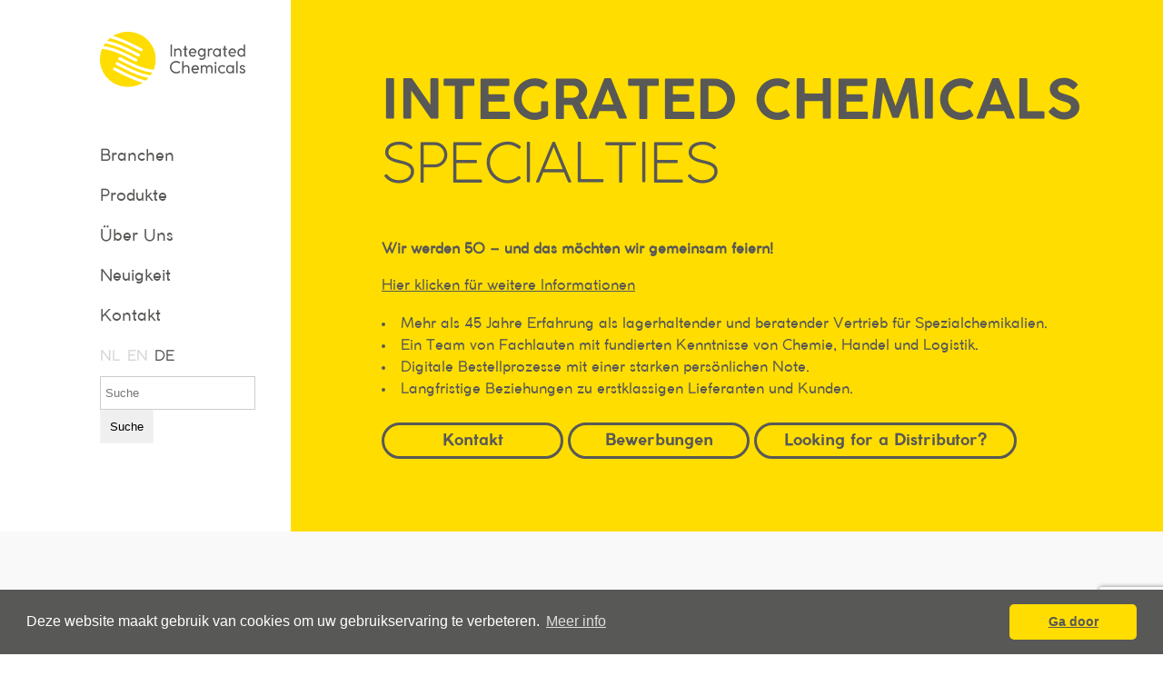

--- FILE ---
content_type: text/html; charset=utf-8
request_url: https://www.icspecialties.com/de
body_size: 6827
content:


<!doctype html>
<html lang="nl-NL">
<head>
    <!-- Google Tag Manager -->
    <script>
        (function (w, d, s, l, i) {
            w[l] = w[l] || []; w[l].push({
                'gtm.start':
                    new Date().getTime(), event: 'gtm.js'
            }); var f = d.getElementsByTagName(s)[0],
                j = d.createElement(s), dl = l != 'dataLayer' ? '&l=' + l : ''; j.async = true; j.src =
                    'https://www.googletagmanager.com/gtm.js?id=' + i + dl; f.parentNode.insertBefore(j, f);
        })(window, document, 'script', 'dataLayer', 'GTM-K6CJCB8');</script>
    <!-- End Google Tag Manager -->
    <!-- Global site tag (gtag.js) - Google AdWords: 878814798 -->
    <script async src="https://www.googletagmanager.com/gtag/js?id=AW-878814798"></script>
    <script>
        window.dataLayer = window.dataLayer || [];

        function gtag() {
            dataLayer.push(arguments);
        }

        gtag('js', new Date());

        gtag('config', 'AW-878814798');
    </script>

    <meta charset="utf-8">
    <meta name="viewport" content="width=device-width, initial-scale=1, maximum-scale=1, user-scalable=0" />



    <!-- CSS Files -->
    <link rel="stylesheet" href="/library/owlcarousel/owl.carousel.min.css" />
    <link rel="stylesheet" href="/library/owlcarousel/owl.theme.default.css" />
    <link rel="stylesheet" href="https://cdnjs.cloudflare.com/ajax/libs/cookieconsent2/3.0.3/cookieconsent.min.css" />
    <link rel="stylesheet" href="/library/map/css/style.css" />
    <link rel="stylesheet" href="/library/responsivetabs/responsive-tabs.css" />
    <link rel="stylesheet" href="/library/popup/css/popup.css" />
    <link rel="stylesheet" href="/css/grid.min.css" />
    <link rel="stylesheet" href="/css/fonts.min.css" />
    <link rel="stylesheet" href="/css/style.css?v5" />
    <link rel="stylesheet" href="/css/mobile.css" />
    <link rel="stylesheet" href="/css/web.css" />

    <link rel="stylesheet" href="/css/web.css" />
    <!-- META -->
    
    <meta name="description" content=""/>
    <meta property="og:description" content="" />

    <!-- FAVICON -->
    <link rel="shortcut icon" type="image/x-icon" href="/img/favicon.ico">



    <!-- TITEL -->
                <title>Home</title>

    <meta property="og:title" content="Integrated Chemicals&lt;br&gt;&lt;span class=&quot;text-light&quot;&gt;Specialties&lt;/span&gt;" />
    <meta property="og:type" content="website" />
    <meta property="og:image" content="https://www.icspecialties.com/img/logo.svg" />
    <meta property="og:url" content="https://www.icspecialties.com/de/" />

</head>
<body>
    
    <!-- Google Tag Manager (noscript) -->
    <noscript>
        <iframe src="https://www.googletagmanager.com/ns.html?id=GTM-K6CJCB8"
                height="0" width="0" style="display:none;visibility:hidden"></iframe>
    </noscript>
    <!-- End Google Tag Manager (noscript) -->
    <!-- HEADER -->
            <header>

            <div class="header-white">
                <div class="header-logo">
                    <a href="/de"><img src="/img/logo.svg" alt="Logo ICS"></a>
                </div>
                <div class="header-menu">
                    <ul>
                                    <li>
                                        <a class="taalmenu" href="/de/branchen/">Branchen</a>
                                    </li>
                                    <li>
                                        <a class="taalmenu" href="/de/produkte/"> Produkte </a>
                                    </li>
                                    <li>
                                        <a class="taalmenu" href="/de/uber-ics/">&#xDC;ber Uns</a>
                                    </li>
                                    <li>
                                        <a class="taalmenu" href="/de/neuigkeit/">Neuigkeit</a>
                                    </li>
                                    <li>
                                        <a class="taalmenu" href="/de/kontakt/">Kontakt</a>
                                    </li>
                                    <li><a class="taalkeuzelink " href="/nl">NL</a></li>
                                    <li><a class="taalkeuzelink " href="/en">EN</a></li>
                                    <li><a class="taalkeuzelink current" href="/de">DE</a></li>
                    </ul>

                    <div class="search">
                        <form action="/de/suche" method="GET">
                            <div class="input-group">
                                <input type="text" class="form-control" placeholder="Suche" name="q">
                                <button class="search-button" type="submit">Suche</button>
                            </div>
                        </form>

                    </div>
                </div>
                <!-- Mobile menu -->
                <div class="button_container" id="toggle">
                    <span class="top streep"></span>
                    <span class="middle streep"></span>
                    <span class="bottom streep"></span>
                </div>
                <!-- End Mobile menu -->
            </div>
            <div class="header-yellow">
                <div class="header-yellow-content">
                    <h1>Integrated Chemicals<br><span class="text-light">Specialties</span></h1>
                        <h2></h2>
                            <div class="header-introtext">

                                <p><p><strong>Wir werden 50 – und das möchten wir gemeinsam feiern!</strong></p>
<p>&nbsp;</p>
<p><a href="/de/neuigkeit/wir-werden-50-und-das-moechten-wir-gemeinsam-feiern/" title="Wij bestaan 50 jaar – en dat vieren we graag samen!">Hier klicken für weitere Informationen</a></p>
<p>&nbsp;</p>
<ul>
<li>Mehr als 45 Jahre Erfahrung als lagerhaltender und beratender Vertrieb für Spezialchemikalien.</li>
<li>Ein Team von Fachlauten mit fundierten Kenntnisse von Chemie, Handel und Logistik.</li>
<li>Digitale Bestellprozesse mit einer starken persönlichen Note.</li>
<li>Langfristige Beziehungen zu erstklassigen Lieferanten und Kunden.</li>
</ul></p>
                            </div>
                            <div class="header-contact">
                                    <a href="/de/kontakt/" class="button">Kontakt</a>
                                    <div class="phone"><br /></div>
                                        <a href="/de/uber-ics#vacatures" data-target="vacatures" class="button scrollTo">Bewerbungen</a>
                                            <a href="/de/looking for a distributor?/" class="button">Looking for a Distributor?</a>


                            </div>
                </div>
                <!-- Mobile menu -->
                <div class="overlay" id="overlay">
                    <nav class="overlay-menu">
                        <ul>
                            <li>
                                <a class="taalmenu" href="/de/branchen/">Branchen</a>
                            </li>
                            <li>
                                <a class="taalmenu" href="/de/produkte/">Produkte</a>
                            </li>
                            <li>
                                <a class="taalmenu" href="/de/webinar/">Webinar</a>
                            </li>
                            <li>
                                <a class="taalmenu" href="/de/uber-ics/">&#xDC;ber ics</a>
                            </li>
                            <li>
                                <a class="taalmenu" href="/de/neuigkeit/">Neuigkeit</a>
                            </li>
                            <li>
                                <a class="taalmenu" href="/de/kontakt/">kontakt</a>
                            </li>
                            <li>
                                <a class="taalmenu" href="/de/sitemap/">Sitemap</a>
                            </li>
                            <li>
                                <a class="taalmenu" href="/de/team/">Team</a>
                            </li>
                            <li>
                                <a class="taalmenu" href="/de/vielen-dank/">Vielen Dank</a>
                            </li>
                            <li>
                                <a class="taalmenu" href="/de/xml-producten/">xml-producten</a>
                            </li>
                            <li>
                                <a class="taalmenu" href="/de/danke-sample/">Danke Sample</a>
                            </li>
                            <li>
                                <a class="taalmenu" href="/de/danke-msds/">Danke MSDS</a>
                            </li>
                            <li>
                                <a class="taalmenu" href="/de/vielen-dank-offerte/">Vielen Dank Offerte</a>
                            </li>
                            <li>
                                <a class="taalmenu" href="/de/download-tds/">Download TDS</a>
                            </li>
                            <li><a class="taalkeuzelink " href="/nl">NL</a></li>
                            <li><a class="taalkeuzelink " href="/en">EN</a></li>
                            <li><a class="taalkeuzelink current" href="/de">DE</a></li>
                        </ul>
                    </nav>

                </div>
                <div class="logo-mobiel">
                    <a href="/nl/"><img src="/img/logo-mobiel.png" alt="Logo ICS"></a>
                </div>
                <!-- End Mobile menu -->
        </header>

        <!-- Breadcrumb -->



    <!-- MAIN CONTENT -->
    



<section class="lightgrey homeslider">
    <div class="row">
        <div class="grid_12 center">
            <div class="owl-carousel owl-theme">

                        <div class="home-slider-content">
                            <a href="de/branchen/andere">
                                <img src="/media/itzlgfoi/various.png" alt="Weitere Produkten">
                                Weitere Produkten
                            </a>
                        </div>
                        <div class="home-slider-content">
                            <a href="de/branchen/bau">
                                <img src="/media/q5end3tp/building.png" alt="Bau">
                                Bau
                            </a>
                        </div>
                        <div class="home-slider-content">
                            <a href="de/branchen/dichtstoffe">
                                <img src="/media/5knlayk5/sealants.png" alt="Dichtstoffe">
                                Dichtstoffe
                            </a>
                        </div>
                        <div class="home-slider-content">
                            <a href="de/branchen/Druckfarbe">
                                <img src="/media/bwpbytsm/ink.png" alt="Druckfarbe">
                                Druckfarbe
                            </a>
                        </div>
                        <div class="home-slider-content">
                            <a href="de/branchen/farbe-und-lacke">
                                <img src="/media/ijmloyyn/coatings.png" alt="Farbe und Lacke">
                                Farbe und Lacke
                            </a>
                        </div>
                        <div class="home-slider-content">
                            <a href="de/branchen/kautschuk">
                                <img src="/media/qg4lmswk/rubber.png" alt="Kautschuk">
                                Kautschuk
                            </a>
                        </div>
                        <div class="home-slider-content">
                            <a href="de/branchen/keramik">
                                <img src="/media/kr0igybk/ceramics.png" alt="Keramik">
                                Keramik
                            </a>
                        </div>
                        <div class="home-slider-content">
                            <a href="de/branchen/klebstoffe">
                                <img src="/media/sdtnybfg/adhesive.png" alt="Klebstoffe">
                                Klebstoffe
                            </a>
                        </div>
                        <div class="home-slider-content">
                            <a href="de/branchen/kunststoffe">
                                <img src="/media/dljpqr15/plastic.png" alt="Kunststoffe">
                                Kunststoffe
                            </a>
                        </div>
                        <div class="home-slider-content">
                            <a href="de/branchen/personal-care">
                                <img src="/media/hfkfxaav/personal_care.png" alt="Personal Care">
                                Personal Care
                            </a>
                        </div>
                        <div class="home-slider-content">
                            <a href="de/branchen/pu">
                                <img src="/media/la2gt1hv/pu.png" alt="PU">
                                PU
                            </a>
                        </div>
                        <div class="home-slider-content">
                            <a href="de/branchen/reinigung">
                                <img src="/media/m3xgeini/cleaning.png" alt="Reinigung">
                                Reinigung
                            </a>
                        </div>
                        <div class="home-slider-content">
                            <a href="de/branchen/Schmiermittel-ol">
                                <img src="/media/t4qhhsjg/oplosmiddelen.png" alt="Schmiermittel- und &#xD6;l-Additive">
                                Schmiermittel- und &#xD6;l-Additive
                            </a>
                        </div>

            </div>
        </div>
    </div>
</section>

<section class="lightgrey nobottom nultop">
    <div class="row">
        <div class="grid_6 right sliderbuttons">
            <a href="/de/branchen/" class="button">Alle Branchen</a>
        </div>
        <div class="grid_6 left sliderbuttons">
            <a href="/de/produkte/" class="button">Alle Produktgruppen</a>
        </div>

    </div>
</section>

    <section>
        <div class="row home-teksten center">
                    <div class="grid_12 hometekst filosofie">
                        <h2>Mission</h2>
                        <span class="break"></span>
                        <p>Optimaler Service, Umsatzwachstum und Vertrieb f&#xFC;r Integrated Chemicals weltweite, langj&#xE4;hrige Lieferanten von chemischen Spezialit&#xE4;ten, w&#xE4;hrend Kunden in den Benelux-L&#xE4;ndern und Deutschland &#xFC;ber die am besten geigneten Produkte fachm&#xE4;nnisch beraten werden.&#xA;Streben nach pers&#xF6;nlicher Entwicklung innerhalb des Integrated Chemicals Teams und Unternehmenswachstum.</p>
                    </div>
                    <div class="grid_12 hometekst filosofie">
                        <h2>Philosophie</h2>
                        <span class="break"></span>
                        <p>Hersteller und Endverbraucher von speziellen Chemikalien ben&#xF6;tigen Vertiebsgesellschaft mit tiefgehenden Markt- und Anwendungskenntnissen, hochmoderne digitale Marketingkapazit&#xE4;ten, starke Finanzen und ein Fokus auf Nischenm&#xE4;rkte. Durch eine enge Zusammenarbeit mit Integrated Chemicals werden die relevanten Verkaufs- und Beschaffungsergebnisse maximiert. &#xA;Es sind Menschen, die Gesch&#xE4;fte miteinander machen, gerade in diesem digitalisierten Zeitalter.</p>
                    </div>
        </div>
    </section>



    <!-- FOOTER -->
<div class="callme" id="succes">
    <div class="row">
        <div class="grid_12">

            <div class="footer-belme">
                Bitte rufen Sie mich an
            </div>

            




    <div id="umbraco_form_2b61ac99d5a94c2cbcb74c2d7aa65bfd" class="umbraco-forms-form belmijterug umbraco-forms-BelMij-form">
<form action="/de" enctype="multipart/form-data" id="formccd395c0c2e847b1b0b5c56b10e32c0c" method="post"><input data-val="true" data-val-required="The FormId field is required." name="FormId" type="hidden" value="2b61ac99-d5a9-4c2c-bcb7-4c2d7aa65bfd" /><input data-val="true" data-val-required="The FormName field is required." name="FormName" type="hidden" value="Bel mij terug" /><input data-val="true" data-val-required="The RecordId field is required." name="RecordId" type="hidden" value="00000000-0000-0000-0000-000000000000" /><input name="PreviousClicked" type="hidden" value="" /><input name="Theme" type="hidden" value="BelMij-form" /><input name="RedirectToPageId" type="hidden" value="" />            <input type="hidden" name="FormStep" value="0" />
            <input type="hidden" name="RecordState" value="Q2ZESjhNSEN0MXBaa2xWUHB1MmluSG1pVnF6eXR5R1pwN2ZtZzlxNmJ3QklzajVyT2JsbHZDblBFYXhsQXB3STdfNC1TUEV3S2ZTdjlzX1NuYkNaNVR2ZWZ0NjViejZSWkdfWWpWazJBcWpEa2l6M3lGMzh0b0VLV2g0TVNYd3B0S21saXc=" />







            <div class="form-group  umbraco-forms-field soort hidden" >

                <div class="col-sm-8 umbraco-forms-field-wrapper">

                    <input type="hidden" name="0a5f6876-f603-4f65-82c7-cada1ab6d871" id="0a5f6876-f603-4f65-82c7-cada1ab6d871" data-umb="0a5f6876-f603-4f65-82c7-cada1ab6d871" class="hidden" value="Bel mij terug"/>






                </div>

            </div>
            <div class="form-group  umbraco-forms-field naam shortanswer mandatory alternating" >

                <div class="col-sm-8 umbraco-forms-field-wrapper">

                        <input type="text" name="b4d40cce-9c2b-4818-e044-c8e4d3234293" id="b4d40cce-9c2b-4818-e044-c8e4d3234293" class="form-input col-md-2" value="" maxlength="500"
     placeholder="Name "  data-val="true"  data-val-required="Please provide a value for Naam"  />





                </div>

            </div>
            <div class="form-group  umbraco-forms-field telefoonnummer shortanswer mandatory" >

                <div class="col-sm-8 umbraco-forms-field-wrapper">

                        <input type="text" name="ae8d006a-af78-40de-9854-8d4c2fc7951c" id="ae8d006a-af78-40de-9854-8d4c2fc7951c phone-masked" class="form-input col-md-2" value="" maxlength="25" data-inputmask="'mask': '(+99) 999999999[9][9][9][9][9][9]', 'disablePredictiveText': true, 'greedy': false"
           placeholder = "(&#x2B;49) 12345678"
            data-val="true"  data-val-required="Please provide a value for Telefoonnummer"  />





                </div>

            </div>
            <div class="form-group  umbraco-forms-field bericht shortanswer mandatory alternating" >

                <div class="col-sm-8 umbraco-forms-field-wrapper">

                    <input type="text" name="740fb0c2-bc10-4306-9dfb-a06329d31757" id="740fb0c2-bc10-4306-9dfb-a06329d31757" class="form-input col-md-2" value="" maxlength="500"
        placeholder="Onderwerp"  data-val="true"  data-val-required="Please provide a value for Bericht"  />         





                </div>

            </div>


<div style="display: none">
    <input type="text" name="2b61ac99d5a94c2cbcb74c2d7aa65bfd" />
</div>
<input type="submit" class="button footerbutton col-md-2" value="Senden" name="submitbtn" />
            
    


<input name="__RequestVerificationToken" type="hidden" value="CfDJ8MHCt1pZklVPpu2inHmiVqwIrkzDo7fGXZXvks9DRKtFXpcfTEyNYcXfjUjQbS9DY2Z7azcEKvdpQpc3Lj26gu8QFCUyVoadKt6We6b_boZJ50Qki9rSjgZX_uTi2nVc7Z3aDk256489-yIG8LNL1NY" /><input name="ufprt" type="hidden" value="CfDJ8MHCt1pZklVPpu2inHmiVqyFsWZmuVPcxMtWhzo4EhOBasM-kSI-2yIh8whXx4zy659nuyWqOIwKVYew7kWOjSfSYQlcKrmtGlDYL4R0tTb8EhNot_Cp4RPE2KJrgNq45IQs7oiEHIYc996i9NsDjsw" /></form>    </div>


        </div>
    </div>
</div>

<footer>
    <div class="row">
        <div class="grid_12">
            <div class="footer-titel yellowtext">
                Integrated Chemicals Specialties BV
            </div>
        </div>
        <div class="grid_4">
            <div class="footer-subtitel yellowtext">
                Benelux
            </div>
            <!--
            <div class="footer-row"><img class="footericon" src="/img/icons/locatie.png" alt="Location"> Drachmeweg 18,
                2153 PA, Nieuw-Vennep
            </div>
            -->
            <div class="footer-row">
                <img class="footericon" src="/img/icons/tel.png" alt="Phone"> <a href="tel:0031252419020">+31 252 419 020</a>
            </div>
            <!--
            <div class="footer-row"><img class="footericon" src="/img/icons/fax.png" alt="Fax"> Fax +31 252 415483</div>
            -->
            <div class="footer-row">
                <img class="footericon" src="/img/icons/mail.png" alt="Mail"> <a href="mailto:service@icspecialties.com">service@icspecialties.com</a>
            </div>
            <!--
            <div class="footer-row"><img class="footericon" src="/img/icons/kvk.png" alt="Chamber of Commerce"> Chamber
                of Commerce: 28052224
            </div>
            <div class="footer-row"><img class="footericon" src="/img/icons/vat.png" alt="VAT"> VAT number: NL006049709B01
            </div>
            -->
        </div>
        <div class="grid_4">
            <div class="footer-subtitel yellowtext">
                Deutschland
            </div>
            <div class="footer-row"><img class="footericon" src="/img/icons/tel.png" alt="Phone"> <a href="tel:+4921193670266">+49 2119 3670 266</a>        </div>
            <div class="footer-row">
                <img class="footericon" src="/img/icons/mail.png" alt="Mail"> <a href="mailto:service@icspecialties.de">service@icspecialties.de</a>
            </div>
        </div>
        
        <div class="grid_4 center">
            <a href="/nl/"><img src="/img/logo-footer-2.png" alt="Logo" class="footer-logo"></a>
        </div>
    </div>
    <div class="row">
        <div class="grid_12">
            <div class="footer-row copyright">
                Copyright &copy; 2013 - 2020 Integrated Chemicals Specialties BV
            </div>
        </div>
    </div>
</footer>


    <script src="https://ajax.googleapis.com/ajax/libs/jquery/3.2.1/jquery.min.js"></script>
    <script src="https://s3-us-west-2.amazonaws.com/s.cdpn.io/3/jquery.inputmask.bundle.js"></script>
    <script src="/js/jquery.validate.min.js"></script>
    <script src="/js/jquery.validate.add.min.js"></script>
    <script src="/js/jquery.validate.unobtrusive.js"></script>
    <script src="/library/owlcarousel/owl.carousel.min.js"></script>
    <script src="/js/carousel.js"></script>
    <script src="/js/main.js"></script>
    <script src="https://maps.googleapis.com/maps/api/js?key=AIzaSyC6YBl9rrMTnJKFH9a_rJGMe7S_SNzLBiE"></script>
    <script src="/library/map/js/main.js"></script>
    <script src="https://cdnjs.cloudflare.com/ajax/libs/cookieconsent2/3.0.3/cookieconsent.min.js"></script>
    <script src="/js/cookies.js"></script>
    <script src="/library/responsivetabs/jquery.responsiveTabs.min.js"></script>
    <script src="/js/tabs.js"></script>
    <script src="/library/popup/js/modernizr.js"></script>
    <script src="/library/popup/js/main.js?v=1"></script>
    <script src="/library/popup/js/classie.js"></script>
    <script src="/lp/js/selectFx.js"></script>
    <script src="/js/jquery.shorten.min.js"></script>
    <script src="/js/script.js?v=1.3"></script>
    <script type='application/javascript' defer='defer' type='application/javascript' src="https://www.google.com/recaptcha/api.js?render=6Ldi-pMcAAAAAHYxKUx2DXBD0CJqP5e4jIznQo7h"></script>
</body>
</html>


--- FILE ---
content_type: text/html; charset=utf-8
request_url: https://www.google.com/recaptcha/api2/anchor?ar=1&k=6Ldi-pMcAAAAAHYxKUx2DXBD0CJqP5e4jIznQo7h&co=aHR0cHM6Ly93d3cuaWNzcGVjaWFsdGllcy5jb206NDQz&hl=en&v=PoyoqOPhxBO7pBk68S4YbpHZ&size=invisible&anchor-ms=20000&execute-ms=30000&cb=9nejsz4cntd1
body_size: 48840
content:
<!DOCTYPE HTML><html dir="ltr" lang="en"><head><meta http-equiv="Content-Type" content="text/html; charset=UTF-8">
<meta http-equiv="X-UA-Compatible" content="IE=edge">
<title>reCAPTCHA</title>
<style type="text/css">
/* cyrillic-ext */
@font-face {
  font-family: 'Roboto';
  font-style: normal;
  font-weight: 400;
  font-stretch: 100%;
  src: url(//fonts.gstatic.com/s/roboto/v48/KFO7CnqEu92Fr1ME7kSn66aGLdTylUAMa3GUBHMdazTgWw.woff2) format('woff2');
  unicode-range: U+0460-052F, U+1C80-1C8A, U+20B4, U+2DE0-2DFF, U+A640-A69F, U+FE2E-FE2F;
}
/* cyrillic */
@font-face {
  font-family: 'Roboto';
  font-style: normal;
  font-weight: 400;
  font-stretch: 100%;
  src: url(//fonts.gstatic.com/s/roboto/v48/KFO7CnqEu92Fr1ME7kSn66aGLdTylUAMa3iUBHMdazTgWw.woff2) format('woff2');
  unicode-range: U+0301, U+0400-045F, U+0490-0491, U+04B0-04B1, U+2116;
}
/* greek-ext */
@font-face {
  font-family: 'Roboto';
  font-style: normal;
  font-weight: 400;
  font-stretch: 100%;
  src: url(//fonts.gstatic.com/s/roboto/v48/KFO7CnqEu92Fr1ME7kSn66aGLdTylUAMa3CUBHMdazTgWw.woff2) format('woff2');
  unicode-range: U+1F00-1FFF;
}
/* greek */
@font-face {
  font-family: 'Roboto';
  font-style: normal;
  font-weight: 400;
  font-stretch: 100%;
  src: url(//fonts.gstatic.com/s/roboto/v48/KFO7CnqEu92Fr1ME7kSn66aGLdTylUAMa3-UBHMdazTgWw.woff2) format('woff2');
  unicode-range: U+0370-0377, U+037A-037F, U+0384-038A, U+038C, U+038E-03A1, U+03A3-03FF;
}
/* math */
@font-face {
  font-family: 'Roboto';
  font-style: normal;
  font-weight: 400;
  font-stretch: 100%;
  src: url(//fonts.gstatic.com/s/roboto/v48/KFO7CnqEu92Fr1ME7kSn66aGLdTylUAMawCUBHMdazTgWw.woff2) format('woff2');
  unicode-range: U+0302-0303, U+0305, U+0307-0308, U+0310, U+0312, U+0315, U+031A, U+0326-0327, U+032C, U+032F-0330, U+0332-0333, U+0338, U+033A, U+0346, U+034D, U+0391-03A1, U+03A3-03A9, U+03B1-03C9, U+03D1, U+03D5-03D6, U+03F0-03F1, U+03F4-03F5, U+2016-2017, U+2034-2038, U+203C, U+2040, U+2043, U+2047, U+2050, U+2057, U+205F, U+2070-2071, U+2074-208E, U+2090-209C, U+20D0-20DC, U+20E1, U+20E5-20EF, U+2100-2112, U+2114-2115, U+2117-2121, U+2123-214F, U+2190, U+2192, U+2194-21AE, U+21B0-21E5, U+21F1-21F2, U+21F4-2211, U+2213-2214, U+2216-22FF, U+2308-230B, U+2310, U+2319, U+231C-2321, U+2336-237A, U+237C, U+2395, U+239B-23B7, U+23D0, U+23DC-23E1, U+2474-2475, U+25AF, U+25B3, U+25B7, U+25BD, U+25C1, U+25CA, U+25CC, U+25FB, U+266D-266F, U+27C0-27FF, U+2900-2AFF, U+2B0E-2B11, U+2B30-2B4C, U+2BFE, U+3030, U+FF5B, U+FF5D, U+1D400-1D7FF, U+1EE00-1EEFF;
}
/* symbols */
@font-face {
  font-family: 'Roboto';
  font-style: normal;
  font-weight: 400;
  font-stretch: 100%;
  src: url(//fonts.gstatic.com/s/roboto/v48/KFO7CnqEu92Fr1ME7kSn66aGLdTylUAMaxKUBHMdazTgWw.woff2) format('woff2');
  unicode-range: U+0001-000C, U+000E-001F, U+007F-009F, U+20DD-20E0, U+20E2-20E4, U+2150-218F, U+2190, U+2192, U+2194-2199, U+21AF, U+21E6-21F0, U+21F3, U+2218-2219, U+2299, U+22C4-22C6, U+2300-243F, U+2440-244A, U+2460-24FF, U+25A0-27BF, U+2800-28FF, U+2921-2922, U+2981, U+29BF, U+29EB, U+2B00-2BFF, U+4DC0-4DFF, U+FFF9-FFFB, U+10140-1018E, U+10190-1019C, U+101A0, U+101D0-101FD, U+102E0-102FB, U+10E60-10E7E, U+1D2C0-1D2D3, U+1D2E0-1D37F, U+1F000-1F0FF, U+1F100-1F1AD, U+1F1E6-1F1FF, U+1F30D-1F30F, U+1F315, U+1F31C, U+1F31E, U+1F320-1F32C, U+1F336, U+1F378, U+1F37D, U+1F382, U+1F393-1F39F, U+1F3A7-1F3A8, U+1F3AC-1F3AF, U+1F3C2, U+1F3C4-1F3C6, U+1F3CA-1F3CE, U+1F3D4-1F3E0, U+1F3ED, U+1F3F1-1F3F3, U+1F3F5-1F3F7, U+1F408, U+1F415, U+1F41F, U+1F426, U+1F43F, U+1F441-1F442, U+1F444, U+1F446-1F449, U+1F44C-1F44E, U+1F453, U+1F46A, U+1F47D, U+1F4A3, U+1F4B0, U+1F4B3, U+1F4B9, U+1F4BB, U+1F4BF, U+1F4C8-1F4CB, U+1F4D6, U+1F4DA, U+1F4DF, U+1F4E3-1F4E6, U+1F4EA-1F4ED, U+1F4F7, U+1F4F9-1F4FB, U+1F4FD-1F4FE, U+1F503, U+1F507-1F50B, U+1F50D, U+1F512-1F513, U+1F53E-1F54A, U+1F54F-1F5FA, U+1F610, U+1F650-1F67F, U+1F687, U+1F68D, U+1F691, U+1F694, U+1F698, U+1F6AD, U+1F6B2, U+1F6B9-1F6BA, U+1F6BC, U+1F6C6-1F6CF, U+1F6D3-1F6D7, U+1F6E0-1F6EA, U+1F6F0-1F6F3, U+1F6F7-1F6FC, U+1F700-1F7FF, U+1F800-1F80B, U+1F810-1F847, U+1F850-1F859, U+1F860-1F887, U+1F890-1F8AD, U+1F8B0-1F8BB, U+1F8C0-1F8C1, U+1F900-1F90B, U+1F93B, U+1F946, U+1F984, U+1F996, U+1F9E9, U+1FA00-1FA6F, U+1FA70-1FA7C, U+1FA80-1FA89, U+1FA8F-1FAC6, U+1FACE-1FADC, U+1FADF-1FAE9, U+1FAF0-1FAF8, U+1FB00-1FBFF;
}
/* vietnamese */
@font-face {
  font-family: 'Roboto';
  font-style: normal;
  font-weight: 400;
  font-stretch: 100%;
  src: url(//fonts.gstatic.com/s/roboto/v48/KFO7CnqEu92Fr1ME7kSn66aGLdTylUAMa3OUBHMdazTgWw.woff2) format('woff2');
  unicode-range: U+0102-0103, U+0110-0111, U+0128-0129, U+0168-0169, U+01A0-01A1, U+01AF-01B0, U+0300-0301, U+0303-0304, U+0308-0309, U+0323, U+0329, U+1EA0-1EF9, U+20AB;
}
/* latin-ext */
@font-face {
  font-family: 'Roboto';
  font-style: normal;
  font-weight: 400;
  font-stretch: 100%;
  src: url(//fonts.gstatic.com/s/roboto/v48/KFO7CnqEu92Fr1ME7kSn66aGLdTylUAMa3KUBHMdazTgWw.woff2) format('woff2');
  unicode-range: U+0100-02BA, U+02BD-02C5, U+02C7-02CC, U+02CE-02D7, U+02DD-02FF, U+0304, U+0308, U+0329, U+1D00-1DBF, U+1E00-1E9F, U+1EF2-1EFF, U+2020, U+20A0-20AB, U+20AD-20C0, U+2113, U+2C60-2C7F, U+A720-A7FF;
}
/* latin */
@font-face {
  font-family: 'Roboto';
  font-style: normal;
  font-weight: 400;
  font-stretch: 100%;
  src: url(//fonts.gstatic.com/s/roboto/v48/KFO7CnqEu92Fr1ME7kSn66aGLdTylUAMa3yUBHMdazQ.woff2) format('woff2');
  unicode-range: U+0000-00FF, U+0131, U+0152-0153, U+02BB-02BC, U+02C6, U+02DA, U+02DC, U+0304, U+0308, U+0329, U+2000-206F, U+20AC, U+2122, U+2191, U+2193, U+2212, U+2215, U+FEFF, U+FFFD;
}
/* cyrillic-ext */
@font-face {
  font-family: 'Roboto';
  font-style: normal;
  font-weight: 500;
  font-stretch: 100%;
  src: url(//fonts.gstatic.com/s/roboto/v48/KFO7CnqEu92Fr1ME7kSn66aGLdTylUAMa3GUBHMdazTgWw.woff2) format('woff2');
  unicode-range: U+0460-052F, U+1C80-1C8A, U+20B4, U+2DE0-2DFF, U+A640-A69F, U+FE2E-FE2F;
}
/* cyrillic */
@font-face {
  font-family: 'Roboto';
  font-style: normal;
  font-weight: 500;
  font-stretch: 100%;
  src: url(//fonts.gstatic.com/s/roboto/v48/KFO7CnqEu92Fr1ME7kSn66aGLdTylUAMa3iUBHMdazTgWw.woff2) format('woff2');
  unicode-range: U+0301, U+0400-045F, U+0490-0491, U+04B0-04B1, U+2116;
}
/* greek-ext */
@font-face {
  font-family: 'Roboto';
  font-style: normal;
  font-weight: 500;
  font-stretch: 100%;
  src: url(//fonts.gstatic.com/s/roboto/v48/KFO7CnqEu92Fr1ME7kSn66aGLdTylUAMa3CUBHMdazTgWw.woff2) format('woff2');
  unicode-range: U+1F00-1FFF;
}
/* greek */
@font-face {
  font-family: 'Roboto';
  font-style: normal;
  font-weight: 500;
  font-stretch: 100%;
  src: url(//fonts.gstatic.com/s/roboto/v48/KFO7CnqEu92Fr1ME7kSn66aGLdTylUAMa3-UBHMdazTgWw.woff2) format('woff2');
  unicode-range: U+0370-0377, U+037A-037F, U+0384-038A, U+038C, U+038E-03A1, U+03A3-03FF;
}
/* math */
@font-face {
  font-family: 'Roboto';
  font-style: normal;
  font-weight: 500;
  font-stretch: 100%;
  src: url(//fonts.gstatic.com/s/roboto/v48/KFO7CnqEu92Fr1ME7kSn66aGLdTylUAMawCUBHMdazTgWw.woff2) format('woff2');
  unicode-range: U+0302-0303, U+0305, U+0307-0308, U+0310, U+0312, U+0315, U+031A, U+0326-0327, U+032C, U+032F-0330, U+0332-0333, U+0338, U+033A, U+0346, U+034D, U+0391-03A1, U+03A3-03A9, U+03B1-03C9, U+03D1, U+03D5-03D6, U+03F0-03F1, U+03F4-03F5, U+2016-2017, U+2034-2038, U+203C, U+2040, U+2043, U+2047, U+2050, U+2057, U+205F, U+2070-2071, U+2074-208E, U+2090-209C, U+20D0-20DC, U+20E1, U+20E5-20EF, U+2100-2112, U+2114-2115, U+2117-2121, U+2123-214F, U+2190, U+2192, U+2194-21AE, U+21B0-21E5, U+21F1-21F2, U+21F4-2211, U+2213-2214, U+2216-22FF, U+2308-230B, U+2310, U+2319, U+231C-2321, U+2336-237A, U+237C, U+2395, U+239B-23B7, U+23D0, U+23DC-23E1, U+2474-2475, U+25AF, U+25B3, U+25B7, U+25BD, U+25C1, U+25CA, U+25CC, U+25FB, U+266D-266F, U+27C0-27FF, U+2900-2AFF, U+2B0E-2B11, U+2B30-2B4C, U+2BFE, U+3030, U+FF5B, U+FF5D, U+1D400-1D7FF, U+1EE00-1EEFF;
}
/* symbols */
@font-face {
  font-family: 'Roboto';
  font-style: normal;
  font-weight: 500;
  font-stretch: 100%;
  src: url(//fonts.gstatic.com/s/roboto/v48/KFO7CnqEu92Fr1ME7kSn66aGLdTylUAMaxKUBHMdazTgWw.woff2) format('woff2');
  unicode-range: U+0001-000C, U+000E-001F, U+007F-009F, U+20DD-20E0, U+20E2-20E4, U+2150-218F, U+2190, U+2192, U+2194-2199, U+21AF, U+21E6-21F0, U+21F3, U+2218-2219, U+2299, U+22C4-22C6, U+2300-243F, U+2440-244A, U+2460-24FF, U+25A0-27BF, U+2800-28FF, U+2921-2922, U+2981, U+29BF, U+29EB, U+2B00-2BFF, U+4DC0-4DFF, U+FFF9-FFFB, U+10140-1018E, U+10190-1019C, U+101A0, U+101D0-101FD, U+102E0-102FB, U+10E60-10E7E, U+1D2C0-1D2D3, U+1D2E0-1D37F, U+1F000-1F0FF, U+1F100-1F1AD, U+1F1E6-1F1FF, U+1F30D-1F30F, U+1F315, U+1F31C, U+1F31E, U+1F320-1F32C, U+1F336, U+1F378, U+1F37D, U+1F382, U+1F393-1F39F, U+1F3A7-1F3A8, U+1F3AC-1F3AF, U+1F3C2, U+1F3C4-1F3C6, U+1F3CA-1F3CE, U+1F3D4-1F3E0, U+1F3ED, U+1F3F1-1F3F3, U+1F3F5-1F3F7, U+1F408, U+1F415, U+1F41F, U+1F426, U+1F43F, U+1F441-1F442, U+1F444, U+1F446-1F449, U+1F44C-1F44E, U+1F453, U+1F46A, U+1F47D, U+1F4A3, U+1F4B0, U+1F4B3, U+1F4B9, U+1F4BB, U+1F4BF, U+1F4C8-1F4CB, U+1F4D6, U+1F4DA, U+1F4DF, U+1F4E3-1F4E6, U+1F4EA-1F4ED, U+1F4F7, U+1F4F9-1F4FB, U+1F4FD-1F4FE, U+1F503, U+1F507-1F50B, U+1F50D, U+1F512-1F513, U+1F53E-1F54A, U+1F54F-1F5FA, U+1F610, U+1F650-1F67F, U+1F687, U+1F68D, U+1F691, U+1F694, U+1F698, U+1F6AD, U+1F6B2, U+1F6B9-1F6BA, U+1F6BC, U+1F6C6-1F6CF, U+1F6D3-1F6D7, U+1F6E0-1F6EA, U+1F6F0-1F6F3, U+1F6F7-1F6FC, U+1F700-1F7FF, U+1F800-1F80B, U+1F810-1F847, U+1F850-1F859, U+1F860-1F887, U+1F890-1F8AD, U+1F8B0-1F8BB, U+1F8C0-1F8C1, U+1F900-1F90B, U+1F93B, U+1F946, U+1F984, U+1F996, U+1F9E9, U+1FA00-1FA6F, U+1FA70-1FA7C, U+1FA80-1FA89, U+1FA8F-1FAC6, U+1FACE-1FADC, U+1FADF-1FAE9, U+1FAF0-1FAF8, U+1FB00-1FBFF;
}
/* vietnamese */
@font-face {
  font-family: 'Roboto';
  font-style: normal;
  font-weight: 500;
  font-stretch: 100%;
  src: url(//fonts.gstatic.com/s/roboto/v48/KFO7CnqEu92Fr1ME7kSn66aGLdTylUAMa3OUBHMdazTgWw.woff2) format('woff2');
  unicode-range: U+0102-0103, U+0110-0111, U+0128-0129, U+0168-0169, U+01A0-01A1, U+01AF-01B0, U+0300-0301, U+0303-0304, U+0308-0309, U+0323, U+0329, U+1EA0-1EF9, U+20AB;
}
/* latin-ext */
@font-face {
  font-family: 'Roboto';
  font-style: normal;
  font-weight: 500;
  font-stretch: 100%;
  src: url(//fonts.gstatic.com/s/roboto/v48/KFO7CnqEu92Fr1ME7kSn66aGLdTylUAMa3KUBHMdazTgWw.woff2) format('woff2');
  unicode-range: U+0100-02BA, U+02BD-02C5, U+02C7-02CC, U+02CE-02D7, U+02DD-02FF, U+0304, U+0308, U+0329, U+1D00-1DBF, U+1E00-1E9F, U+1EF2-1EFF, U+2020, U+20A0-20AB, U+20AD-20C0, U+2113, U+2C60-2C7F, U+A720-A7FF;
}
/* latin */
@font-face {
  font-family: 'Roboto';
  font-style: normal;
  font-weight: 500;
  font-stretch: 100%;
  src: url(//fonts.gstatic.com/s/roboto/v48/KFO7CnqEu92Fr1ME7kSn66aGLdTylUAMa3yUBHMdazQ.woff2) format('woff2');
  unicode-range: U+0000-00FF, U+0131, U+0152-0153, U+02BB-02BC, U+02C6, U+02DA, U+02DC, U+0304, U+0308, U+0329, U+2000-206F, U+20AC, U+2122, U+2191, U+2193, U+2212, U+2215, U+FEFF, U+FFFD;
}
/* cyrillic-ext */
@font-face {
  font-family: 'Roboto';
  font-style: normal;
  font-weight: 900;
  font-stretch: 100%;
  src: url(//fonts.gstatic.com/s/roboto/v48/KFO7CnqEu92Fr1ME7kSn66aGLdTylUAMa3GUBHMdazTgWw.woff2) format('woff2');
  unicode-range: U+0460-052F, U+1C80-1C8A, U+20B4, U+2DE0-2DFF, U+A640-A69F, U+FE2E-FE2F;
}
/* cyrillic */
@font-face {
  font-family: 'Roboto';
  font-style: normal;
  font-weight: 900;
  font-stretch: 100%;
  src: url(//fonts.gstatic.com/s/roboto/v48/KFO7CnqEu92Fr1ME7kSn66aGLdTylUAMa3iUBHMdazTgWw.woff2) format('woff2');
  unicode-range: U+0301, U+0400-045F, U+0490-0491, U+04B0-04B1, U+2116;
}
/* greek-ext */
@font-face {
  font-family: 'Roboto';
  font-style: normal;
  font-weight: 900;
  font-stretch: 100%;
  src: url(//fonts.gstatic.com/s/roboto/v48/KFO7CnqEu92Fr1ME7kSn66aGLdTylUAMa3CUBHMdazTgWw.woff2) format('woff2');
  unicode-range: U+1F00-1FFF;
}
/* greek */
@font-face {
  font-family: 'Roboto';
  font-style: normal;
  font-weight: 900;
  font-stretch: 100%;
  src: url(//fonts.gstatic.com/s/roboto/v48/KFO7CnqEu92Fr1ME7kSn66aGLdTylUAMa3-UBHMdazTgWw.woff2) format('woff2');
  unicode-range: U+0370-0377, U+037A-037F, U+0384-038A, U+038C, U+038E-03A1, U+03A3-03FF;
}
/* math */
@font-face {
  font-family: 'Roboto';
  font-style: normal;
  font-weight: 900;
  font-stretch: 100%;
  src: url(//fonts.gstatic.com/s/roboto/v48/KFO7CnqEu92Fr1ME7kSn66aGLdTylUAMawCUBHMdazTgWw.woff2) format('woff2');
  unicode-range: U+0302-0303, U+0305, U+0307-0308, U+0310, U+0312, U+0315, U+031A, U+0326-0327, U+032C, U+032F-0330, U+0332-0333, U+0338, U+033A, U+0346, U+034D, U+0391-03A1, U+03A3-03A9, U+03B1-03C9, U+03D1, U+03D5-03D6, U+03F0-03F1, U+03F4-03F5, U+2016-2017, U+2034-2038, U+203C, U+2040, U+2043, U+2047, U+2050, U+2057, U+205F, U+2070-2071, U+2074-208E, U+2090-209C, U+20D0-20DC, U+20E1, U+20E5-20EF, U+2100-2112, U+2114-2115, U+2117-2121, U+2123-214F, U+2190, U+2192, U+2194-21AE, U+21B0-21E5, U+21F1-21F2, U+21F4-2211, U+2213-2214, U+2216-22FF, U+2308-230B, U+2310, U+2319, U+231C-2321, U+2336-237A, U+237C, U+2395, U+239B-23B7, U+23D0, U+23DC-23E1, U+2474-2475, U+25AF, U+25B3, U+25B7, U+25BD, U+25C1, U+25CA, U+25CC, U+25FB, U+266D-266F, U+27C0-27FF, U+2900-2AFF, U+2B0E-2B11, U+2B30-2B4C, U+2BFE, U+3030, U+FF5B, U+FF5D, U+1D400-1D7FF, U+1EE00-1EEFF;
}
/* symbols */
@font-face {
  font-family: 'Roboto';
  font-style: normal;
  font-weight: 900;
  font-stretch: 100%;
  src: url(//fonts.gstatic.com/s/roboto/v48/KFO7CnqEu92Fr1ME7kSn66aGLdTylUAMaxKUBHMdazTgWw.woff2) format('woff2');
  unicode-range: U+0001-000C, U+000E-001F, U+007F-009F, U+20DD-20E0, U+20E2-20E4, U+2150-218F, U+2190, U+2192, U+2194-2199, U+21AF, U+21E6-21F0, U+21F3, U+2218-2219, U+2299, U+22C4-22C6, U+2300-243F, U+2440-244A, U+2460-24FF, U+25A0-27BF, U+2800-28FF, U+2921-2922, U+2981, U+29BF, U+29EB, U+2B00-2BFF, U+4DC0-4DFF, U+FFF9-FFFB, U+10140-1018E, U+10190-1019C, U+101A0, U+101D0-101FD, U+102E0-102FB, U+10E60-10E7E, U+1D2C0-1D2D3, U+1D2E0-1D37F, U+1F000-1F0FF, U+1F100-1F1AD, U+1F1E6-1F1FF, U+1F30D-1F30F, U+1F315, U+1F31C, U+1F31E, U+1F320-1F32C, U+1F336, U+1F378, U+1F37D, U+1F382, U+1F393-1F39F, U+1F3A7-1F3A8, U+1F3AC-1F3AF, U+1F3C2, U+1F3C4-1F3C6, U+1F3CA-1F3CE, U+1F3D4-1F3E0, U+1F3ED, U+1F3F1-1F3F3, U+1F3F5-1F3F7, U+1F408, U+1F415, U+1F41F, U+1F426, U+1F43F, U+1F441-1F442, U+1F444, U+1F446-1F449, U+1F44C-1F44E, U+1F453, U+1F46A, U+1F47D, U+1F4A3, U+1F4B0, U+1F4B3, U+1F4B9, U+1F4BB, U+1F4BF, U+1F4C8-1F4CB, U+1F4D6, U+1F4DA, U+1F4DF, U+1F4E3-1F4E6, U+1F4EA-1F4ED, U+1F4F7, U+1F4F9-1F4FB, U+1F4FD-1F4FE, U+1F503, U+1F507-1F50B, U+1F50D, U+1F512-1F513, U+1F53E-1F54A, U+1F54F-1F5FA, U+1F610, U+1F650-1F67F, U+1F687, U+1F68D, U+1F691, U+1F694, U+1F698, U+1F6AD, U+1F6B2, U+1F6B9-1F6BA, U+1F6BC, U+1F6C6-1F6CF, U+1F6D3-1F6D7, U+1F6E0-1F6EA, U+1F6F0-1F6F3, U+1F6F7-1F6FC, U+1F700-1F7FF, U+1F800-1F80B, U+1F810-1F847, U+1F850-1F859, U+1F860-1F887, U+1F890-1F8AD, U+1F8B0-1F8BB, U+1F8C0-1F8C1, U+1F900-1F90B, U+1F93B, U+1F946, U+1F984, U+1F996, U+1F9E9, U+1FA00-1FA6F, U+1FA70-1FA7C, U+1FA80-1FA89, U+1FA8F-1FAC6, U+1FACE-1FADC, U+1FADF-1FAE9, U+1FAF0-1FAF8, U+1FB00-1FBFF;
}
/* vietnamese */
@font-face {
  font-family: 'Roboto';
  font-style: normal;
  font-weight: 900;
  font-stretch: 100%;
  src: url(//fonts.gstatic.com/s/roboto/v48/KFO7CnqEu92Fr1ME7kSn66aGLdTylUAMa3OUBHMdazTgWw.woff2) format('woff2');
  unicode-range: U+0102-0103, U+0110-0111, U+0128-0129, U+0168-0169, U+01A0-01A1, U+01AF-01B0, U+0300-0301, U+0303-0304, U+0308-0309, U+0323, U+0329, U+1EA0-1EF9, U+20AB;
}
/* latin-ext */
@font-face {
  font-family: 'Roboto';
  font-style: normal;
  font-weight: 900;
  font-stretch: 100%;
  src: url(//fonts.gstatic.com/s/roboto/v48/KFO7CnqEu92Fr1ME7kSn66aGLdTylUAMa3KUBHMdazTgWw.woff2) format('woff2');
  unicode-range: U+0100-02BA, U+02BD-02C5, U+02C7-02CC, U+02CE-02D7, U+02DD-02FF, U+0304, U+0308, U+0329, U+1D00-1DBF, U+1E00-1E9F, U+1EF2-1EFF, U+2020, U+20A0-20AB, U+20AD-20C0, U+2113, U+2C60-2C7F, U+A720-A7FF;
}
/* latin */
@font-face {
  font-family: 'Roboto';
  font-style: normal;
  font-weight: 900;
  font-stretch: 100%;
  src: url(//fonts.gstatic.com/s/roboto/v48/KFO7CnqEu92Fr1ME7kSn66aGLdTylUAMa3yUBHMdazQ.woff2) format('woff2');
  unicode-range: U+0000-00FF, U+0131, U+0152-0153, U+02BB-02BC, U+02C6, U+02DA, U+02DC, U+0304, U+0308, U+0329, U+2000-206F, U+20AC, U+2122, U+2191, U+2193, U+2212, U+2215, U+FEFF, U+FFFD;
}

</style>
<link rel="stylesheet" type="text/css" href="https://www.gstatic.com/recaptcha/releases/PoyoqOPhxBO7pBk68S4YbpHZ/styles__ltr.css">
<script nonce="Gm7J0I_8X0gXznPaDxu5Og" type="text/javascript">window['__recaptcha_api'] = 'https://www.google.com/recaptcha/api2/';</script>
<script type="text/javascript" src="https://www.gstatic.com/recaptcha/releases/PoyoqOPhxBO7pBk68S4YbpHZ/recaptcha__en.js" nonce="Gm7J0I_8X0gXznPaDxu5Og">
      
    </script></head>
<body><div id="rc-anchor-alert" class="rc-anchor-alert"></div>
<input type="hidden" id="recaptcha-token" value="[base64]">
<script type="text/javascript" nonce="Gm7J0I_8X0gXznPaDxu5Og">
      recaptcha.anchor.Main.init("[\x22ainput\x22,[\x22bgdata\x22,\x22\x22,\[base64]/[base64]/[base64]/ZyhXLGgpOnEoW04sMjEsbF0sVywwKSxoKSxmYWxzZSxmYWxzZSl9Y2F0Y2goayl7RygzNTgsVyk/[base64]/[base64]/[base64]/[base64]/[base64]/[base64]/[base64]/bmV3IEJbT10oRFswXSk6dz09Mj9uZXcgQltPXShEWzBdLERbMV0pOnc9PTM/bmV3IEJbT10oRFswXSxEWzFdLERbMl0pOnc9PTQ/[base64]/[base64]/[base64]/[base64]/[base64]\\u003d\x22,\[base64]\\u003d\x22,\x22wrbCpht2w4jCihnCnAJuw7TDljwhCsOYw53CkTrDkg1SwqYvw6bCpMKKw5ZhOWN8LMKNHMKpEMOSwqNWw5/CkMKvw5E4HB8TMsKRGgYBOGA8wq/[base64]/[base64]/Dp8KPwrHDosOzwr7Dp8K2MS0Ew48hCcOlGFnDj8K9w6tSw43CssO3EMOBwqvCkGYRworCk8Oxw6lBHAxlwq/DocKidyRJXGTDsMOMwo7DgzZVLcK/woDDjcO4wrjCj8KuLwjDvmbDrsOTN8OYw7hsSVs6YTnDj1pxwoDDv2pwUcO9wozCicOpUDsRwpMcwp/[base64]/[base64]/[base64]/Jx5PCcOHw6tKAMOkGCIyFFwNbsKER8OGwoQBw5MowpdlYsOfAMKTJcOzD3fCkBtxw75uw63CnsK7ZTBtVcKPwqAsGwvCuGjDvSDDjGR2GhjChBEZbcKQAsKBYVPCs8KXwoHCrHfDicO0w6pobDpxwrRew4XCjF9lw4nDnH0lWwDDhMKzFRdww65two8Ow7/[base64]/wqrChkRgwo/CuMOyw6YpwprDscOpw47Dr3DCrMO8w6YYLCzDrMO0XxZ6IcKqw4t/[base64]/CjsOGL8OIwpBowo08YV9OKBcnwo3Cj8K0e8Kaw7Qnw5bDucKqG8Onw5XClRbCuSfDlQYSwrcEGsO4woXDs8KHw63DpjzDnAIZMcKCUTl4w6XDg8K/RsOCw65Kw5BCwqfDrFXDp8O0KsOUe3hAwoRQw60xZUk+wol5w5XCvBcYw4JwRMOgwqXDncO0w4FjT8OwbyVrwrkHcsO8w63DkyzDmG0HMy96wpYOwp3DnMKNw5TDh8Kdw57DkcKlR8OHwpfDlmczLcK/[base64]/Cl0gnwoXDn8O/wrnCicKOUF7DhcKawocxwr8+wpvDusOlw7Rdw5JYHSxtEsOqOi/DlSrCncOmTMOoKsKsw7nDlMO5DsOgw7VDQcOaMUTCsg8fw4sCcMK5WsKMU2QAw6osFMKtN0DDicKWCzrDucKvA8OVTWjCjHNbNgfDhjbCiHR6LsOGO0FFw53DuSfCmsOJwo5fw5hNwo/[base64]/wofCmMOhw4cYw4d/[base64]/WiVUwpIsHMK6w7TDrB0KwpDDrTw0woEWwpLDqcO6wqLCi8KBw7zDh000wojCtiUwKyXCnMKtw5o8Thl1DkzCkADCpklOwoZiwr7DtHM/wqnCiDPDu17Cl8K8bFvDoGbDhxMDXz3Cl8KGR2JKw5vDvHTDiDvDlFFlw7vDjMOGwqPDsBNjw40PFcOSD8OLw7/ChMOOe8KoTMKNwqfDqcKmDcOKF8OWI8OCw5/CmsKJw6FXwo3DpQ8/w7h+wpIxw4gGw43DoDjDpiPDjMOyw6TCgkdIwqbDqsOzZndLwozCpG/CtyLCgHzDnDITwpQIw4Zaw6twEXlYX2ZpfcOJBcOYwoEPw4PCrVpcKCI4w4bCuMO6OMO/[base64]/WMKxwq/Dsklhw4QXOsKIwoxnOi8oYTdiO8KKf2BtZMONwplXVl9BwpwJwobDpsO5X8Kvw6DCtDzDnMKhMcK9woM+QsKnw7xNwrIPW8OdO8ORC0fDu27DlGvCgMK2R8Ocwrx9TMKQw7ETc8OvdMOYUxTCjcOJOw/DnHLDp8OPHjDCiBw3wo4uwpXCl8KMZQzDocKEw7x/w6XCulbDsCHCisK/JRI2d8KSRMKLwoXDoMKhXcOGdBstIBsWwrDCgXLChcO5wpnCucOlE8KDOA3DkTtHwrjCtcOtwoLDrMKMHRDCslgbwpDChMOdw4l6YyPCtCo3wqhSwqHDvCpHPMObTDHDmMKLwohRXiNSccK/wr4Pw5fCicOdwp01wrHCmiE9w7InLsOpa8Kvw4lWw7fCgMKZwqDCojVxeBfCu3JjbsKRw5fDnUF+MMOIBMOvwobCr1oFPhXDk8OmJALChGM8BcKbwpbCmMKSQxLDu0XCo8O/asOdHj3DmcOBCsKew4TDgT5KwrzCicOHYcKCQ8OrwrrCsgAMQRHDvSfCqFdbw4Iew4vClMKOAsKSX8KMw5xoIGgowqTCiMKOwqXDo8O5w7B5EBpYXcKXD8O/w6BaSwIgw7Jpw6TCgcOmw5gRw4PCtBVjw4/CpW8/w6HDgcOlP2PDqcOIwpRgw7/DnxbDk0nCjMK1wpJRwpfCsx3DtsKpw4hUYcOGWFrDosK5w6deGcKCMMKLwrpkw4t/[base64]/DpUgVTMKoYiF9fcKoWMKSwqstw6cDwp3CpMKnw5zChlgsw57CkHxsU8KiwoofFMK+HWEsZsOmw5LDksOMw73Do3jCucOrwqLCpALDn1nCs0PDt8OsMRTDnDHCkATCqhxgwqtewqRAwoXDuxcywo3CuV1xw7vDqBrCl1HCpxnDu8KEw7s2w6PDt8KwFBfCuWrDtDF/IVnDjcO0wrDCm8OeF8KEw7Q7wqjDuj42woHCtXlFQcKkw6zCrsKfMcK5wrIwwr7DkMOBF8KDw6jDvxTCp8O6YmNEM1ZWw4zCkkbDkMKWwrkrwp7CqMK6w6DCisKmw6x2PwIew48DwqBYWw8sbMOxNHjChkoKC8KMwo4vw4Ztwr/CuADCjMKcP3rDnMKOwo1tw6sxBsO9wqnCuV1SCsKOwpxCb3jCiC13w5zDmzPDpcKtPMKkLcKpMsOGw40cwo3CvMOuOsOywpDCs8OPCkY5wp4EwofDrMO3cMOcwoNJwprDt8KOwpZmcV3CkcOOV8OKF8O8RHpZwr9bMX0nwprCicK6wp5LbcKKJsKJBsKFwqLDkV/CtyEkw7fCqcOCw7/[base64]/Dql7Dj1s8woh3wqQBD2xiHMKLN8OlF8OuVsK/[base64]/eHsyNUYhwoIfFhlTIcOPIlYfIWTChMKqcsKxwp7DlsO5w5XDshs+G8KNwobDgz0ZPMOIw797FW7Cil0nOGc8wqrDjcObwqbCglXDjREeB8Kyfg8qwoLDlgd+wpLDukPCi19Nw43CqBcUXCPDozs1wpDCjmbDjMK9w5keDcKNwoYAeD7Cox/CvnJBKMOpw54rXcOsNQgMagMiDBTCqWdEOcOGIsO2wrI9GWcWwrUNwo/CuHFFBsOVaMO0fDbDtTBNfcO9wovCmsOnEcKPw5V8w5PDgCINGUo3EMKJAF/Cu8O9w48EOcOdwoQxCH4cw5/DvMK0wpPDssKHT8Kgw4EpcsKjwqPDgkvDu8KBD8ODw6Usw6DClDsrcyvClMK+EFRPGMOKJB1gGjbDihrDrcO5w7PDlBdCJTJqagLCo8KaW8KxZTEswqAAM8O0w4ZvEsO9BsOvwplxQHp1w5jCgMOCRG/[base64]/ecOwwoMDwr12YsO4f8Kaw4bDscO0FnRswovCpl8ILVZVZsOtaB1JwpPDmnTCp1lJQMKEQ8KvTDbDimnCkcKIwpDCp8Klw4x4fWDCmh9awqNnVyEqB8KNfEJvEg/DjDJgXmpYUmd4WVEmKzzDnScmWcKAw4tSw6DCmcOwFcO8w6I/[base64]/DucKFw5pEGcO9w5ZzIHBzfcOBWk/CkcKJwo41wodcw4DDr8K0C8KQSgbDv8O/wo4xBMOtWT9+F8KSWFEjP0pyfcKZd0rChRHCgSVmBUTDsDI+wqpZwokjw4/[base64]/DhlV4w53CiMOUw7B5aE/Cq8KPesKpMsO3wp1ONivCnMOyQB/DusKrK0lrSMOywp/Crg/[base64]/wpoywot3YsKFBMOEw5skwos4A8O1ccOfwpIew7/Dv1xUwoJQwrDDisK7w77CtRpmw4DCv8K5I8KBw67CisOXw7EjVTQ2XMO4TMO7MSEmwqIjJ8OBwofDihcTJw3ChsKGwrNdEsKxehnDhcK0CwJewqtvw4jDomHCpHduIzrCicKqK8KnwpEaVFAhNgEgQ8Klw6RbZMOcM8KJGQpFw63DjsK8wqkbAn/CsxXCgsKWNjlPZcKxD0XCrHrCqX9AQSRrw7vCqMKkwozDgFbDksOQwqYGC8KEw6XCmWbCm8KOZMKFw6c2LsKcwr3Dl0PDuxDCtsKRwq/CjT3DjsKwZcOIw4vCj3MYHcKzwrw6acKffG5cUsOrw4QAwpR/w4nDslM/wp7DmlZFYnc9c8KCAC4FSFrDv0dJXwpyHwgXeBXDmSrCtSHCky/CqMKUbATDlAnDq2lnw6HDrhgQwrsRw4bDtl3CvUtDfhDCoUYiwqHDqEfDg8O3W2HDm2pqwqpeKEHCuMKew7BWw5fChAApQCs7wod3f8KJA2HClsOrw7kfWsK1NsKaw6krwppRw7ZAw6fCisKhASbCqTDCuMO6bMK+w5kMw7TCvMOTw6/[base64]/CmsKjwrXCnMOsbS/CjMKew588w58bw4E3w4RAw6bDrwzDhMKdw57DscO+wp3Dl8OAwrZMwrfDpX7Ds2wEw47DsD/DksKVHR1dCSvDnEXDuUEEJCpzw5rCmsOQwrjDpMOXdcOYMhECw6NTw5Rmw4/DtcKgw71dBMO8b0waNcO7w4wqw7MlQh52w7cTWMO+w7Y+wpTCs8KEw5czwrXDjMOma8ONN8OrdMKlw53DkcKMwr0+WiQDchJDMcKHw4zDmcK9wo7CgMObw5pEwpE5B2w7Xx/CvgQgw64CE8Onwp/CrCHDgcOeAwbCqcKswpnCr8KmHcOXw53DgcOnw53Chm7CuD8Fwr/DisKNwqI2w6Aww6zClMK9w6dmUMKmKcO+TMKww43CuFwFQ3Mew6rCphYWwrfCmsOjw6xnH8OAw5Niw6/[base64]/bsKfw4zCoWkmwqDDkMOIw5JOw6lAwqLCjMKmwrXDjMOcGkrDi8KTwpdmwp5cw6xRw6s9fcK1OsOtw6YYw44dZDLCg2HCkMO/[base64]/DiMOrOxvCrMOeXWwuw7nDj2TDo0fDjn4Xwpx2wpMEw6l9wqXCqgLCni7Djgx8w6g9w6Ipw6rDgMKTwqjCvMO/AVHDrMOxRC1fw69Kw4Z+woJNwrQUNWpTw6rDjcOIwr/CosKvwp5vVkl8woJzdUjCssOWw7HCssKewogdw4sMI0UXAw99OGxPw4ITwrLCh8KWw5XCv1fCi8Orw4bDuWg+w7U3w60tw5jDtDvCnMK5w5rDoMKzwr7CnTtmfcKKScKFwoFQeMK7w6TCi8O9OMOGZMKYw7nDnnUpw6Jiw7nDssKpE8OFCkzCusOdwpJvw7PDu8O/w5HCp0ESw7bDiMOcw6Yswo7Ctn1ywoJWKsORwrjDq8K1OzrDmcOIwo4ib8KodcOZwqfCmzfDnzZgw5LCjUZRwqpJOcKtwokhP8KhQMO+BXdOw4VVSMORd8KYNsKPIMK8eMKRVCxNwpBpwqvCo8Odw6/CrcOaBsKAacKKTMKWwpfDrC8XP8OEEsKCNcKowqw+w5jDo2PCiQNhwoZuRWDDg1R2ZFHCi8Kmw5ICw4goDcO9TcKHw5bCtMK1CljCmcO+UsKpAxkwVsKUSyZ6McOOw4Q3w4HDiijDkTHDhSFUbn0kbcOSwpbDg8OnP3jDvsKrYsORG8Oyw7/Dkh4xRxZywqnDmMOnwqNKw4fDqm7CllPDj0wcwrfCrH7DmR/CnFQHw45LBVx2wpXDrm/CjsOWw5rCiQ7DicO7DsOsLMOgw40HZEQPw7p0w648UQvCoHTCj2HDrTDCqgzChcK7M8OOw48DwrjDq2rClsKXwoh1wo3DgMOSK3xVLsOMMcKHwpFdwq4Tw5AFOVTDvi7DmMOQRi/CosO6PnZIw7lrRcK5w7IJwopmeFM7w7rDnQzDnQzDp8KLIsORK17Dtg9+YsK8w6rDusO9wozCvWhuLFHDuTLCgcOmw5/DlxjCrTvDk8K0RTzCsVXDnUTDjDjDpWjDmcKsw6A1U8K5cFPCsSt0BybCvMKCw45Zw6wjfMKpwr52wprCn8Osw40wwpbDkcKDw6/ClWnDnRs1wp3DhjHCqDgSV1JifG0twr9Jb8Ofw65cw4xnw4fDryPCrVMaAzNCw57DkcKJORl7w5jDu8O1w6rCncOoGSzCncKfQGPCoBTDrAXDr8K/wq3DrQ94wrNgWkxNRMOFB1LCkH95ezfDoMK8wpfCjcK3dSDCj8KFw5YhD8Kjw5TDg8O6w7nChcK/WMO8wrdsw70IwrDClMKpwqfDrcKXwq7CisKdwpXCg3ZNAQHClsO7eMKvHGVCwqBYwr3CscK5w4jClDLCscK7wqnChAJqDWMVJHzChlbDpsO6w5B/wpQzJsK/wq/[base64]/w5xWwpEGcynDqcKRw7Y4DHFLwo8BPEfCpX3CrCnCqkpfw5ATDcOywqvDhElOwotbalzDpwXDhMO8J2sgw6dSEMOywqYsVMOCw4U0NA7Dok7DjUMhwrfDjMKOw5EOw6ErJynDusOxw5/DkzVvw5TCpiHDn8ONEUZaw7tXHcOJw7NRLcONZcKNcMK5wrnClcKMwp8pNMKlw5slJRvCtHMVYWTDtBhKYMKHGcOtJHIIw5ZfwrvCtMOfS8Ouw6/[base64]/DtcKHwrp+Rk7Ds3Z4w6dUw43DoF8yw60lY0VZS23CiTE9KcKmBsKYw4hbY8Okw4/CnsOpwqIHbA7CqsK4w5bDksKrd8KQGANaODA4wpQowqQfw71fw6/CgkDCicK5w4sAwoAmK8O/PSTCihdBw6nCoMOgwr7DkibCs2tGeMKafsKHAcOwacKfIxHCjhYzKjYxJH3DkRB4wo/CkcOtHcKUw7QLfMOwD8KjK8KzClZme2AcFSPDqCE9wpBowrjDm19MLMOxw7XDv8KSAsKQw7RnPWMxacO/wr3CkjnDqhDCrcK1bxZUw78zwptpasOsURPCjMKUw5LCoTTCgWhRw6XDqW/DoArCnhVPwp7DrcOAwoAFw5MPUcOVPj/DqsOdFcOFw4/CsA4NwoDDu8KZADcdBMK1OmVOUMOoTVDDtMOIw7PDiWNKFRQ9w4fCgMKZw5lvwrHDpQrCjTB7wqnCgVRrw7ILESAnfhjChcKPw5vDssKpw7Q7QTbCj3wIwpxsD8KOZsK0wpHCkgxRcjvDiEzDn18sw4ppw4vDjSNEUmR6NsKPw41nw45/[base64]/DrFzCnWs2dsKlw71iwplzAgXDocK7CxnDn3IMPcOfHX/DpiPCqnrDmhASO8KADcO1w7XDpMOnw4jDoMKgZsK4w67CkGDDgmbDlCBNwr1gwpJSwrZrLcKmw6TDvMOvOcKUwovCinPDjsKFVsOnw4jCusK3w7DCl8KHw7h2woAqw7lbHC/CkiDDsVgrYcKlfMKHa8Khw4jDliZTw61bQg7Cjl4jw40aSibDgcKJwqbDgcKkwpDDuyt+w6TDu8OhIMORw59yw4EdF8KNw7RfO8OwwoLDiR7CscKzw5/DmCVsIcKrwolPMRTDv8KSE1nCmsOQHgZ+SyfDh33CvlFMw5hca8Khf8Ocw6XCmcKAKmfDmsOJwqfDqMK9w4Nww5FXQsK+wpTDnsK/w7fDn1bCk8ObPB5fSnfDusOFwpk9IRAIwr3CvmdYWMKIw4s6TsKLSGLClwrCo0XDtE4QORDDoMOjwrBWDcOzEzXCkcKnHWgMwpvDtsKbwqfDiUDDhGkJwpF1fcKxN8KRVn0vwqnClS/DvsObEFLDoE1dwovDvcO9wogMA8K/cWLCq8OpTG7CinpyZMOuO8KEwqHDl8KAUMOaMMOQL0d0wrzCt8KXwpHDssOEDzzDu8Oew7xKJMKYw7TDi8KEw6J6LAjCpMK0BC8/[base64]/Cm8KASMKYNldadUZDR8OPXsK+w5NZw5PDqcOWwpzCo8KWw7DCsXNbdk4hSjNbJDM8w5/[base64]/[base64]/[base64]/CpWTCtMK8FMOqGm9eEsKLYMORwrbDsiPCvMOTO8KjLmbDgMKjwqXCs8OqUR/CusOMQMK/woVGwpDDh8OLwrTCi8OmdmnCsXvCr8K4w4IQwobCscKfLTkIElF+wqrDp255LQrCoH5Bwq3Dg8KGw7IxDcObw6xYwrR5w4dEaXHDk8Kiw7QsKsKNwqsjH8OAwrRbwrzCsg5ePMKswofCgMO8w6R4wozCvD3DmHFbVQMyXG3DhMOhw40Hem4dw7jDvsKJw6rDpE/ChcOmQEEUwprDvzgFNMKwwrnDu8O+ecOWLcONwovDpWACFl3DlQvCsMKJwrjDjHnCs8OMIhvCicKBw4wBYHnCiUnDkALDuCDCjA0kwqvDuTpBSBc8UcK9ZkEHRQjCocKCW3gAHcOkHsK7w7gyw6BCC8KDWmpswrDCksKhLiDDpsK2L8KWw4ZKwqIuVCNCwq7Ckj/DoAdAw6hYw4ARA8OdwrtmTgfCkMKfYngUw7LDrcKfwoLDksOyw7fDvA7DrjrChn3Dn2zDksKEUkTCvFURW8K5w4Z/wqvCpG/CkcKrGlrDqGnDn8OeYsOqEsKDwovCtVoAw6tiwrQRBsK2wqdwwrHDvHPDsMK2FGTCmwYuf8OxHGLDpyc+FltcRcKswoHCo8Omw51eL1nCncO2FzxIwq4iOHLDulrCjsK5QcK9X8OPQsKjw7nCkyjDjlDCvsKXwr9Hw4tJMcK8wrrDtl/DjFPDmlrDpFLDuhvCnUbChjwvWHzDuCcLYxdTKcKfRTXDgsKLwo/Dh8KHwoJow6o2w73DvW7Dmz59OsKhADkKbCnCqMO1KzfDgsObw67Cvx5EfFPCvsKHw6BKecK7w4MfwoN1ecO3TyZ4FcKHw7Y2WVxJw65vZcOew7Yiwo1DUMOQLA/Dv8O/w4knw5XCnsOqAMKewrpocsOTbAbDp2/Dl0XChUUsw7oFRFZhOR7Duw0pM8KpwpBqw7LCgMO2wq/Cs1cdKcO1RsOcWnkjJsOtw5oUwpXCqClbwqsywpZDwpfCnBNfERtsQMOXwp/[base64]/DosKkc3zCqnstUcOqN0TCu8KlJcKGw50iQ1nCqcKZfXLCmsKkGl14eMOdJ8KBGsKww5PCh8OPw5JBbcOLAMOMw78CNBPDjsKCcX/ChDxTwp0/w4NHGlDDkF9awr0oaBHCmSrCgsOPwokRw7xVK8KUJsKyW8OPRMORwpHDq8OMw73ClWIDwp0ODUd6fxQYIcK6QsKBF8K7c8O5WwoiwpYewoXCqsKnEcOBRsOQwrtmGsOJwqcBw73CicOYwpQNw701woLDnhkzZR3DlcKQV8OuwrrDssK/bMK7XsOlCVnDs8Kbw43CkRtUwobDqcO3F8KUw4oqQsOlwozCijIAFWc/wpYhdUDDk3pIw5zCtMO/wq0RwpjCi8O+w5PCpcOBNzXClDTCgR3DuMO5w7J4c8OHBcK9wqJPBT7CvHXCsUw+wpNLOR/CiMKiw4HDjQwhJHtFwrZnwpB2wotKMDbDhGrDkHVMw7FQw4kiw6F/w7PCu1fDv8Oxw6DDm8OvKxwaw5DCgT3Dk8KTw6DCkwbCuhYjTzcTw7rDkQ7CrB1sI8Kve8OLw5dpL8OhwpHDrcKDEMObc2R2bF0ZSsKEMsOLwpUlaEXCt8ORw741Uj4sw7gAaRDCpl3Dn107w6vDoMOFMCTCiyIkTsOuJcOiw4LDlA8Jw4JIw5/ClgBuC8OwwqPCqsO5wrXDgMKRwp9xJsKxwq8XwoXDpwJkcxg7TsKuwrHDrsOWwqnCt8OjEVUuU1dLCMK+wolhwrhIwqrDnMOZw4XDr2Erw4YvwrrDk8Ofw4fCoMKzIUJ7woJJDQYGw6zDswRiw4B0wq/[base64]/DqcKEw4XCpTvCsDBdUMKIw6ckMQHCo8OowoZVCypCw6INcsKndjnCtAYCw6bDtxXCuTgQUlQgOBTDqw8LwrPDuMO6IRdnI8KewrsQS8K5w6/DnEE4FV8we8OlV8KFwrXDqMOIwpMEw5XDhwvDpcKUwrYaw5J3wrA6QmvDhV8tw4LCkGzDhsKMdsOkwoshwo7CmMKdZ8OYZcKgwp5SeUvCuRR4CMK0WsOJB8K0w6sRKW/CvsOhd8K9w5XDl8OEwpMxC1J0w5vCusKqOcKrwqUBZ37DmCTCnMO9f8OoBm0kw7bDpMK0w48aXsODwrJaMcOMw5Vze8K/w59oCsKvXzBvw69Iw4rDgsKKwqjCtsOpX8OFwoXDngxxw6PDlFHCn8KzU8KJA8O7woEFKMK2KsKgw5MQEcOow5DDvMO/XRogw7VOPsOLwo53w657wrPCjS/[base64]/CqsO7w5vDvMKTwr09GXdKHsKHZmM+w5/[base64]/DmTFJH1wpw5nDrMOgMhjCvMOXw7bDkgLDoHHDrRXDqxk8w4PDqMKMwobDsnQnUTAMw45cRcOQwr4mwp/DkQjDojXCul5nXAnCuMKPw67CosONTATChyHCkSvCuijCucKeHcK6VcOwwqB0J8K6wpdgdcK7woghS8OowpEzQWQma0rDqsKiGBDCunrDokbDvl7DthEwdMKRPxlOwp7CuMO/wpJFwplOTcO6YRfCpCjCnMKpwqtIQWbDusO4wp4HNMO3w5TDoMKUVMOrwrLDgipswrvCllxlKsKpwo/Cs8OWYsKeDsOVwpUlVcOfw7ZlVMOaw6XDhRvCl8KjAXjCvsOqe8KhE8KEw4vDhsOHNX7Cu8Omwp3Dt8O5csKjwpjDgsODw4spw4w8Ckgdw6JCbnkaWQfDpl7DhcOqM8KmcsKcw7c0HMOPOMK7w6gvwqnCvMKWw7bDsQzDh8O6eMK0bBdifRHDo8OsOsOXw7/DucKowop6w57DhAsmJFXCgCIcaQcWfGxCw4MTNMOTwq9ENlnCtjPDncOhwpNzwroxHcKvHxLDjwUqLcKDfkIFw6TCocOhNMKnd1YHw5dcEizCgcOVVFnChgJNwrDChsKew6slw4bDicKaV8OcNFPDpy/CtMOCw67Cr0I5wp3DvsOjwqLDoBEgwoF6w7cpX8KVbsKQwqPCo3F1wokiwqzCtgIDwr3DvsKBcS/DuMOzAcODAjQILXvCmCsgwpLCocO+EMO5wrbCkMO0JiUZw5FhwqIOfMORZMKrWhY+IsKbfnI3w5MjVMOlw47CsVUREsKoVcOObMK4w4wHwpoewrTDmsOVw7bChyxLakDCtcK7w6sYw6ciNnzDigHDgcOmCCDDi8KvwozCrMKew5LDoVQjfHIXw493w6/Ci8KZwolWHsKbw5HDqDlZwrjDj3PDsDPDvsKlw7cLw6ssY0orwqNDGsOMwrlzSSbDsxPDvkJAw6N5w5NrNELDlg7DgsKsw4NEMcO1w6zCicOjSXsLw717MxYawo1JI8KiwqIlwptCw6h0X8KgMsKGwoZNaGRXOn/[base64]/dExFwpXDlBZSw6zDh8KeOijDkcK1woohAFzCkhhJwqknwrjCmUgaUMOwfGxlw7MfUcOVw7Jbw5xkBsOVX8Opw4ZBITHCu2XCh8KDJsK8NcOTb8Krw7PCg8O1w4Nhw7nCrlgnw4vClCbCkmZWw40nLsKRMwzCgcOgw4HDm8Oxf8Ofb8KRCmA/[base64]/[base64]/DscKXw4DDvsKkw73CnA7Ds0LDncKwwpPCj8Ocw6rCsXPChsKQK8KuQELDu8OMw7PDmsO3w7nCosOiwpMKMMKLwolTECoSwodywoAHIcO5woDCs3rCjMKjwpPCksKJS1sUw5A4wp3DrsOwwoYVMsOjG0LDosKkwozCgMOxw5HDlR3DkF/[base64]/DoGZiQMKdOsOlw5LCusOiAT1yPx/CrSEIw5fDlGBVw7LCgW/CoXF/w6MxB2zCqsO3wrwMw4bDskVBIcKECsK3R8OldykfTMKyUsOYwpd0HFzCkm7CjcKOGHh5FlxTwowuesKVwrxvwp3CvEdqwrHDkinDhcKPw5LDjxjCjzHDqyYiwpHDvRY/d8OXGVLChB7CoMKbw5QRTyl0w6ESJMKLUMKjGyAhcRnCglvCjMKZGsOMF8OWRlHCicK0RcO/Y1/CmSnCocKOAcO+wpHDggAyZjUwwp7DkcKLwozDisOiw53CucKWez5Sw4rDq3zCncORwrpyF3TCmsKURishw6vDtMKDw4R5wqPClBkDw6sgwpE6Z1vDgiUow5LDmsKsOsK0w4sfZy8xYRDDk8ONTU7CoMKpQ15BwrjDsCNqw5bCmcOAacOxw4/[base64]/DosKPw6EJw5ELw6oqV8KfRj1VwpTDpcOkwpXChcOowqvDvlfCo13DksOpwrtBwojCu8KeSMKowqhqTsOBw5TCowUfGMK+w7kqw6kGwrHDhcKNwpluPcKrWMKUwqvDtwPDiWHDlUIjGHoGRFfDgcKSQ8OvP2oVBEzDoQVEJAg1w7I/QHfDqQsRIVvCuy9xw4NzwoVmZ8O5YMOVwpXDjsOJX8Kjw4dgEwAxTMK9wpnDnMOVwohCw4Mhw73DosKPTsOqwoYgZsKgwr4rw63CqsKYw7FfG8KGCcKjecOAw7IFw6h0w79/w7PCoQc+w4XCgcKnw5x1J8OLLgvDrcK8cy/[base64]/eMOONcO4QyJQwpfDj0NvwrLCgSrDkMOmw6o/fcOhwqxyZsK7bsKhw60iw6jDt8KhYj/[base64]/Dv8KDworDqn7DgsOfX8KJA8KmOcKLw6vDgMOWw57CmCnDkw4rO3dMbUnCnsOpfMOiCsKjJcK6wqseBX0YfjTCginCh39+wqDDvF9OdMKzwr/[base64]/CmsOtMTpDwrDCskvCjQMEKxPCsWg6OhTCvGDCvzpVBUjCt8OjwrbCsT/Cvk0sIMOhw4MWIMO2wqsiw7DCsMOeCg99w6TCi2DChzLDqDPClyMIU8OVZsOPwrd5w4DDjjsrwrHCvsOewoXCtivCkFF+EBLDhcOLwqMmYEsRLsOaw73DrDnCl29fdS/DisKqw6TCksOpWMOaw4rCqwkuwoNNeF1wfiXCn8O5eMK/w6NUwrXCuQfDh3jDjEhOWsKrSW99e156dsKrKsOhwo7CuyXCmMKqw6Ebw5XDlBDDksKNUcOnKMOmE1hZW3ccw6IXaG/[base64]/wrXDtMKiw6tBw7loJl/[base64]/w65oRMOTbCROGzoUw7nDri7CtsOOEgogdjgWw4HCgh5AI2ZwKkTDtVvCjSECYl8qwo7Dq1XDpxAcfX4gUUcwNMK5w5B1USHCscO+wrMvw504cMOiWsK1PgcUXsOmwo4Bwotqw7nDvsOjQMOxS0/DlcKzdsKawpHCjmdOw7LCqhHCvxnCtcKzw4DDtcKXw5w/w6ssUT9Dwo85cR5kwrzDtsO5MsKQw53CtMKTw48QJcK2EBVdw6AxfsK8w6Q5wpVbTsKlw4B3w7MrwqHCmcODKwLChTXCtcKFw6TCji5DOsKMwqzDgig1S2/[base64]/CjlzDh3fDlMKdw4YLwrbDvyzDhlpGwrxawocLM8ODYMKaw6tPwqVxw6/Cp1DDsTIWw6TDuDzCl1LDj2o0wpDDq8K+w7NYVhjCoRHCu8Olw4U8w4rCosKqwo/CnhrCosOLwqfDp8K1w7MLLUTCqnXDhgcFHmLDoUwiw5g3w4rChSLCjEfCssKAwqvCqj8MwrbCrMKswpkdSsOrw6N0ORPDu39kHMKYw6AqwqLCn8OVwp/CucOzAAvCmMKOwqvCqUjCu8KtFsOYw6PCssKnw4DCmRQ4ZsKNSC5nw4N/wrFpw5E9w7Vcw63DgUEUE8OOwq1yw4NHKnEWwqLDmUjCv8KHwp/DpGLDl8OPwrjDgcOeQC9FYxAXKk88bcO8wozDucKbw4pGFEc2SMKGwrgOSl/CvVFmXhvDomNLagklwofDvMK0MjNxw6Nzw7Rhw7zDukbDr8OuTlHCmMK0w5JAw5UowoV/[base64]/QnvCtyhBJkXDmjnCl8OewrXDnsOCLHPCkyUWwq7DqCQDwqrCucKlwqhCwr3Dsy9IdT/DgsOdwrRYPsOPw7XDgHzCo8O+dhPCiWk2wqXCisKVw74+w4kKCsK3M01pQcKkwoEHSsO9asOMw7nCksKyw5/[base64]/CrlzDhcKVVDtVLxDDpMO0YWTCjcOcwoTDvALCthvDl8KWwrVvJDddI8OtSn9jw7M3w7pXdMKTw5JBWnDDgsOWw4rDqsKmccKGwp5DaE/ClFXCjcO/QsOYw5zDtcKYwpHCgMK4wp3DoGREwoQiRzzCgQtgJ3bDkGTDrcKgw67DqzAswr5WwoAgwrIQFMKDFsOyQDrDiMKFw4VYJQYEasKSIBEhYcKsw5xKM8OxPcOrKcK4ehrDvW5rFMKsw6lbwrPDtcKWwqjCisKJeTEIw7lsF8OUwpbDhcK5PsKcO8Kgw4ZHw6Fjwo/DkB/CosKQNWgfJmXDnzjCimIQNFtxYSTDhE/DiQ/[base64]/c8KtXW9PFcO2TsOKw54PCjlqZsOobS/DqhTCncOZwp/Cn8O0IsO6wrkOw7rDmcKaFDnCusO2dcOifjNTUcOMWUTChSMzw7zDiD/[base64]/wolpX8KTw4/Ch3gXDFzCqxNZw7UKw7DCjgvDozVuwrd3wpzCvwPCkcO6RcOcwqjCpSpKwpHDkVB5acKSc1pnw6hVw54QwoBcwrRwVsOhPsOXccOIeMOPBsOiw6/DqmvCllTChMKpwqDDvcK7fmTDjwgJwpTCgsO0w6nChMKcHh1WwpocwprDgDNzCcO6w67CsD0tw4hcw408ZMOgwoXDljs0cEkcbsK4CcK7w7ckAsKnaGrDk8OXC8OZMsKUw6sAQ8OOWMKBw7wTRQbCqwrDpT1DwpY/XVrCvMOlW8Kaw5w8UsKQUsOnGnPCn8O0Z8KGw5DClMKlCGFLwoh1w7TDqWFlw6/[base64]/DjXfDlMOvVcOyw4MOw7NSFcO2bMOuwpElw44EchPDgDMsw5fCnC8Uw7UaHj7CgsKPw63CikLCtBhqZ8OESzHDucOww5/[base64]/woF1wpgLVMKOwpcmwrV0McOqA8Ojw4o2woXChWzCoMKEw4rDhcOMEC0/ecO7bjfCqsKtwoFhwqbCksOMFsKnwrDDqsONwqUFQ8Klw4lmZWfDkBEoJcKmwo3DgcOAw5Iqe1/CvzzCk8KaAgzDoTopXcKXOTrDssKBaMKBLMOLwoAdN8OVw5XDu8OYwoPDrHVHcTPCsh4Tw4Eww4NDGcOnwrvDtsKlwrljw5rCsHoIw5jCpsKNwozDmFZUwoQOwpF/IcKFw7DDogXDlnnDmMOxAMOQwp/CsMOlJMKiwqbCgcOjw4IlwqAVfHTDncK7TzhqwobCvcOJwqfDksOxwoxxwrfCgsOew6MRw7XCvcOkwrrCvMOefxYGaw7DuMKhJcK+UQLDjhsYGFzClQVUwpnCnDPCgcOuwrYTwr4HVn5hYcKHwoorC2VFw7fCvigawo3CnsOfa2Z4wqAHwo7DmsOWScK/w7PDvmBaw43DnsOcUVHCrsKxwrXCigo+eE9Sw5YuBsKoC3zCi33DgcO9JcKEOsOyw7jDkA/[base64]/CmsKDecOtw7wqC8OTQ27ClsKkw4/[base64]/U8Kvwp/[base64]/DghTCkR3DrMO8AG3CnwfCucOLwo3ChcOnNsKBQ8O8F8O3DMKvw4HCj8OvwqPCrGwbfyQnREFmVMK/[base64]/w4rCi8KAwq0XTUoQccKkRMKsw6JLw75vw7I6RsK3w7hBw71Pw5orw5/[base64]/DqipWw6xheBfDpGvCuAQ/woo9wq0jw55JUyHCtcK6w71hVSxGDgkCfgFjN8ORICAAw4wPw4bCjcK3w4dkEj0Bw6UBKn1+wqvDusK1BRXClwpjHMK2FHt2bMKYw6TDm8OIw7ghLMKDKXk1SMOZYMORwrthDMKFaWbCpcOHwp7DncOrJsO2STbCn8Kmw7/DvhrDvsKfw6Zaw4oWw53DocKRw5w0aDARYsKaw5Mgw4rDkAMnwqUlTcOiw50/woMhUsOkdsKew5DDnMKgdMOIwoAWw7rDncKBIBUvG8KxNA7Cs8Oxwp55w6JEwogCwpbDg8O4d8Kjw57Cv8KXwpEmdmjDpcKHw4jCjcK8PzRaw4jDhcK4R2HCr8K6woDDr8OAwrDCmMKvw5xPw57DkMKfOsK3PsOSCgbDoXHCk8KDYgfCl8OUwq/DpcOsM29MKnYiw6tFwrZtw4dTwpx/V1DCrkzDn2DDgmMXCMOwGjlgwpd0w4PCjhDCpcOwwr9DQ8K5VH7DvBjCmsK9RlHCgz/Cpho8T8OkW3ogcFPDksO7w4YVwq5uRMO1w5PCkFHDisOCw7U8wqbCsmDDhSoiKDzChVAIdMKdNsOpG8KWL8K3J8KMF33DssKiYsOTwoTDvcOhIMKhw54xJHfCuyzCkybCrsKZwqgTLxLCrBXCiAVAwoJHwqp4wrZ7MzdQwpdqa8Okw5dZw7ZLH1jCosOzw4/[base64]/Cs8OvQ8KkS2lOb8OlWsODwoTCi8KvLsKGw7DDhMK9YsKHw5clw4/DksKJw75nDD3DkMO4w5IDVcOCc2/DlsO6DyPClwMxf8OrG2DDlQsWH8O8GMOndMKeQUYUZD8uw4zDglonwqsdK8Omw4rClcOsw7RGw7RKwonCosOaecKX\x22],null,[\x22conf\x22,null,\x226Ldi-pMcAAAAAHYxKUx2DXBD0CJqP5e4jIznQo7h\x22,0,null,null,null,1,[21,125,63,73,95,87,41,43,42,83,102,105,109,121],[1017145,826],0,null,null,null,null,0,null,0,null,700,1,null,0,\[base64]/76lBhnEnQkZnOKMAhmv8xEZ\x22,0,0,null,null,1,null,0,0,null,null,null,0],\x22https://www.icspecialties.com:443\x22,null,[3,1,1],null,null,null,1,3600,[\x22https://www.google.com/intl/en/policies/privacy/\x22,\x22https://www.google.com/intl/en/policies/terms/\x22],\x22kjyvaFMPfkZ/QE7GdAnwC0ipxfiqfyPzA97q2Ao0PRo\\u003d\x22,1,0,null,1,1768968184185,0,0,[116,13,172,168],null,[215,215,206,238],\x22RC-d0tKCbD5P4UR7A\x22,null,null,null,null,null,\x220dAFcWeA7m_6_H2fHAB7BEDPAV7aB6h6CmVIG0xH0fIdMVfhvLsWpGGKXxzzp7jxLjgUbsm8V4xTTYMjD5qQrQBaoelQvN7KB3-w\x22,1769050984317]");
    </script></body></html>

--- FILE ---
content_type: text/css
request_url: https://www.icspecialties.com/css/mobile.css
body_size: 917
content:
    /***** Tablet *****/
@media only screen and (max-width: 960px) {

    h1, h2 {
        font-size: 40px;
        line-height: 50px;
    }

    .header-white {
        width: 80px;
    }

    .header-yellow {
        width: calc(100% - 80px);
        float: right;
        padding: 40px 50px 50px 50px;
    }

    .header-logo,
    .header-menu {
        display: none;
    }

    .button_container {
        display: block;
    }

    .logo-mobiel {
        opacity: 1;
        transition: .25s;
        transition-delay: .5s;

    }

    footer .grid_5,
    footer .grid_4 {
        width: calc((100% / 12 * 6) - 40px);
    }

    footer .grid_3 {
        width: calc((100% / 12 * 12) - 40px);
        margin-top: 60px;
    }

    .footer-logo {
        float: none;
    }

    .footer-wecare {
        float: none;
        margin: 0 60px 0;
        width: 70px;
    }

    .callme {
        text-align: center;
    }

     .callme .footer-belme {
         width: calc((100% / 12 * 12) - 40px);
     }

     .callme .form-input {
        margin: 10px auto 20px;
         float: none;
         width: calc((100% / 12 * 12) - 40px);
         max-width: 600px;
     }

     .callme .button {
        margin: 20px 0 0;
        max-width: 300px;
        width: calc((100% / 12 * 12) - 40px);
        float: none;
     }

    .homeslider {
        padding-bottom: 80px;
    }

    .hometekst,
    .services {
        padding: 0 15%;
    }

    .screen {
        display: none;
    }

    .tablet {
        display: block;
    }

    .industries-blok {
        width: calc(100% / 3);
        padding: 40px;
    }


    .sliderbuttons:nth-child(1) {
        margin-bottom: 10px;
    }

    .grid_6.left.sliderbuttons,
    .grid_6.right.sliderbuttons {
        text-align: center;
    }

    .contactdetails {
        margin-top: 40px;
    }

    .tabs ul li {
        width: 100%;
    }

    .team-blok {
        width: calc(100% / 3);
    }
}





/***** Phone (portrait 480px) *****/
@media only screen and (max-width: 480px) {

    .header-yellow {
        padding: 40px 20px 20px 20px;
    }

    h1, h2 {
        font-size: 28px;
        line-height: 34px;
    }

    footer .grid_5,
    footer .grid_4 {
        width: calc((100% / 12 * 12) - 40px);
    }

    .copyright {
        text-align: center;
    }

    .hometekst,
    .services {
        padding: 0;
    }

    .phone {
        display: block;
    }

    .tablet {
        display: none;
    }

    .industries-blok {
        width: calc(100% / 2);
        padding: 20px;
    }

    .team-blok {
        width: calc(100% / 2);
    }
}





/***** Screen (mobilemenu fixes when menu is open and screen gets bigger) *****/
@media only screen and (min-width: 961px) {

    .header-white {
        width: 25%;
    }

    .header-yellow {
        width: 75%;
        float: left;
    }

    .header-logo,
    .header-menu {
        display: block;
    }

    .button_container {
        display: none;
    }

    .logo-mobiel {
        opacity: 0;
    }

    header .overlay {
        display: none;
    }

    .header-yellow-content.getyellow {
        opacity: 1;
    }

}

/***** HEADER ICONS *****/
@media only screen and (min-width: 1600px) {
    .headericon {
        width: 600px;
    }
}

/***** HEADER ICONS *****/
@media only screen and (max-width: 1600px) {
    .headericon {
        right: 20px;
        top: -130px;
        width: 150px;
    }
}

/***** HEADER ICONS *****/
@media only screen and (max-width: 960px) {
    .headericon {
        top: -20px;
        right: -20px;
        width: 80px;
    }
}

/***** HEADER ICONS *****/
@media only screen and (max-width: 480px) {
    .headericon {
        display: none;
    }
   
}
